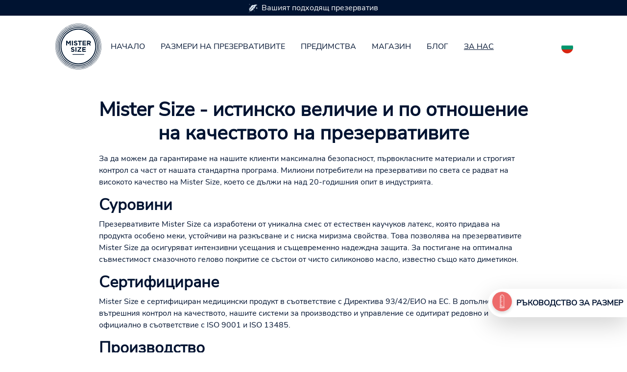

--- FILE ---
content_type: text/html; charset=utf-8
request_url: https://www.mistersize.bg/za-nas/kachestvo-na-prezervativite
body_size: 9510
content:
<!DOCTYPE html>
<html dir="ltr" lang="bg-BG">
<head>

<meta charset="utf-8">
<!-- 
	Based on the TYPO3 Bootstrap Package by Benjamin Kott - https://www.bootstrap-package.com/

	This website is powered by TYPO3 - inspiring people to share!
	TYPO3 is a free open source Content Management Framework initially created by Kasper Skaarhoj and licensed under GNU/GPL.
	TYPO3 is copyright 1998-2026 of Kasper Skaarhoj. Extensions are copyright of their respective owners.
	Information and contribution at https://typo3.org/
-->

<base href="https://www.mistersize.bg">
<link rel="shortcut icon" href="https://www.mistersize.bg/fileadmin/logo/favicons/favicon.ico" type="image/x-icon">

<meta http-equiv="x-ua-compatible" content="IE=edge" />
<meta name="generator" content="TYPO3 CMS" />
<meta name="description" content="За да можем да гарантираме на нашите клиенти максимална безопасност, първокласните материали и строгият контрол са част от нашата стандартна програма." />
<meta name="viewport" content="width=device-width, initial-scale=1, minimum-scale=1" />
<meta name="robots" content="index,follow" />
<meta name="twitter:card" content="summary" />
<meta name="apple-mobile-web-app-capable" content="no" />
<meta name="google" content="notranslate" />

<link rel="stylesheet" type="text/css" href="https://www.mistersize.bg/typo3temp/assets/bootstrappackage/fonts/284ba9c5345a729d38fc3d3bb72eea6caaef6180abbc77928e15e42297d05f8b/webfont.css?1769585347" media="all">
<link rel="stylesheet" type="text/css" href="https://www.mistersize.bg/typo3temp/assets/compressed/merged-d5cabd785c0a749b86f67e581c5536d1-4f44d46293bbdbb38c0982620976283e.css.gzip?1769412548" media="all">
<link rel="stylesheet" type="text/css" href="https://www.mistersize.bg/typo3temp/assets/compressed/32f6eacc0e-bcab5f24652ac4a45b78c8748d6c53da.css.gzip?1769412548" media="all">
<link rel="stylesheet" type="text/css" href="https://www.mistersize.bg/typo3temp/assets/compressed/merged-1cf4aa9f1247cb51e76a04defb19a141-d0cdd7e30d3ba357cd8a1de8bb7364d9.css.gzip?1769412548" media="all">






<title>Качество на презервативите</title><meta name="p:domain_verify" content="005877f4834a1bc5c3cddc0ec205a666"/>
<link rel="canonical" href="https://www.mistersize.bg/za-nas/kachestvo-na-prezervativite"/>

<link rel="alternate" hreflang="de-DE" href="https://www.mistersize.de/ueber-uns/kondom-qualitaet"/>
<link rel="alternate" hreflang="en-GB" href="https://www.mistersize.co.uk/about-us/condom-quality"/>
<link rel="alternate" hreflang="fr-FR" href="https://www.mistersize.fr/a-propos-de-nous/qualite-du-preservatif"/>
<link rel="alternate" hreflang="es-ES" href="https://www.mistersize.es/sobre-nosotros/calidad-del-preservativo"/>
<link rel="alternate" hreflang="it-IT" href="https://www.mistersize.it/chi-siamo/qualita-del-preservativo"/>
<link rel="alternate" hreflang="sv-SE" href="https://www.mistersize.se/om-oss/kondoms-kvalitet"/>
<link rel="alternate" hreflang="nl-NL" href="https://www.mistersize.nl/over-ons/condoomkwaliteit"/>
<link rel="alternate" hreflang="da-DK" href="https://www.mistersize.dk/om-os/kondomkvalitet"/>
<link rel="alternate" hreflang="fr-CH" href="https://www.mistersize.ch/fr/a-propos-de-nous/qualite-du-preservatif"/>
<link rel="alternate" hreflang="it-CH" href="https://www.mistersize.ch/it/chi-siamo/qualita-del-preservativo"/>
<link rel="alternate" hreflang="pl-PL" href="https://www.mistersize.pl/o-nas/jakosc-prezerwatyw"/>
<link rel="alternate" hreflang="en-IE" href="https://www.mistersize.ie/about-us/condom-quality"/>
<link rel="alternate" hreflang="fi-FI" href="https://www.mistersize.fi/tietoa-meistae/kondomin-laatu"/>
<link rel="alternate" hreflang="no-NO" href="https://www.mistersize.no/om-oss/kondom-kvalitet"/>
<link rel="alternate" hreflang="pt-PT" href="https://www.mistersize.pt/sobre-nos/qualidade-dos-preservativos"/>
<link rel="alternate" hreflang="ro-RO" href="https://www.mistersize.ro/despre-noi/calitatea-prezervativelor"/>
<link rel="alternate" hreflang="sk-SK" href="https://www.mistersize.sk/o-nas/kvalita-kondomov"/>
<link rel="alternate" hreflang="sl-SI" href="https://www.mistersize.si/o-nas/kakovost-kondomov"/>
<link rel="alternate" hreflang="cs-CZ" href="https://www.mistersize.cz/o-nas/kvalita-kondomu"/>
<link rel="alternate" hreflang="hu-HU" href="https://www.mistersize.hu/rolunk/az-ovszerek-minosege"/>
<link rel="alternate" hreflang="hr-HR" href="https://www.mistersize.hr/o-nama/kvaliteta-kondoma"/>
<link rel="alternate" hreflang="el-GR" href="https://www.mistersize.gr/schetika-me-emas/poiotita-profylaktikoy"/>
<link rel="alternate" hreflang="lv-LV" href="https://www.mistersize.lv/par-mums/prezervativu-kvalitate"/>
<link rel="alternate" hreflang="et-EE" href="https://www.mistersize.ee/meie-kohta/kondoomi-kvaliteet"/>
<link rel="alternate" hreflang="lt-LT" href="https://www.mistersize.lt/apie-mus/prezervatyvu-kokybe"/>
<link rel="alternate" hreflang="bg-BG" href="https://www.mistersize.bg/za-nas/kachestvo-na-prezervativite"/>
<link rel="alternate" hreflang="ru-RU" href="https://www.mistersize.ru/o-nas/kachestvo-prezervativov"/>
<link rel="alternate" hreflang="tr-TR" href="https://www.mistersize.com.tr/hakkimizda/prezervatif-kalitesi"/>
<link rel="alternate" hreflang="fr-BE" href="https://www.mistersize.be/fr/a-propos-de-nous/qualite-du-preservatif"/>
<link rel="alternate" hreflang="nl-BE" href="https://www.mistersize.be/over-ons/condoomkwaliteit"/>
<link rel="alternate" hreflang="fr-LU" href="https://www.mistersize.lu/fr/a-propos-de-nous/qualite-du-preservatif"/>
<link rel="alternate" hreflang="lb-LU" href="https://www.mistersize.lu/iwwer-eis/kondom-qualiteit"/>
<link rel="alternate" hreflang="en-MT" href="https://www.mistersize.mt/en/about-us/condom-quality"/>
<link rel="alternate" hreflang="mt-MT" href="https://www.mistersize.mt/dwarna/kwalita-tal-kondoms"/>
<link rel="alternate" hreflang="en-NZ" href="https://www.mistersize.co.nz/about-us/condom-quality"/>
<link rel="alternate" hreflang="en-ZA" href="https://www.mistersize.co.za/about-us/condom-quality"/>
<link rel="alternate" hreflang="ar-AE" href="https://www.mistersize.ae/%D9%86%D8%A8%D8%B0%D8%A9-%D8%B9%D9%86%D8%A7/%D8%AC%D9%88%D8%AF%D8%A9-%D8%A7%D9%84%D9%88%D8%A7%D9%82%D9%8A-%D8%A7%D9%84%D8%B0%D9%83%D8%B1%D9%8A"/>
<link rel="alternate" hreflang="el-CY" href="https://www.mistersize.cy/schetika-me-emas/poiotita-profylaktikoy"/>
<link rel="alternate" hreflang="tr-CY" href="https://www.mistersize.cy/tr/hakkimizda/prezervatif-kalitesi"/>
<link rel="alternate" hreflang="uk-UA" href="https://www.mistersize.com.ua/pro-nas/jakist-prezervativiv"/>
<link rel="alternate" hreflang="en-AU" href="https://www.mistersize.com.au/about-us/condom-quality"/>
<link rel="alternate" hreflang="fr-CI" href="https://www.mistersize.ci/a-propos-de-nous/qualite-du-preservatif"/>
<link rel="alternate" hreflang="is-IS" href="https://www.mistersize.is/um-okkur/gaedi-smokksins"/>
<link rel="alternate" hreflang="ar-IL" href="https://www.mistersize.co.il/ar/%D9%86%D8%A8%D8%B0%D8%A9-%D8%B9%D9%86%D8%A7/%D8%AC%D9%88%D8%AF%D8%A9-%D8%A7%D9%84%D9%88%D8%A7%D9%82%D9%8A-%D8%A7%D9%84%D8%B0%D9%83%D8%B1%D9%8A"/>
<link rel="alternate" hreflang="fr-SN" href="https://www.mistersize.sn/a-propos-de-nous/qualite-du-preservatif"/>
<link rel="alternate" hreflang="ar-QA" href="https://www.mistersize.qa/%D9%86%D8%A8%D8%B0%D8%A9-%D8%B9%D9%86%D8%A7/%D8%AC%D9%88%D8%AF%D8%A9-%D8%A7%D9%84%D9%88%D8%A7%D9%82%D9%8A-%D8%A7%D9%84%D8%B0%D9%83%D8%B1%D9%8A"/>
<link rel="alternate" hreflang="ru-BY" href="https://www.mistersize.by/o-nas/kachestvo-prezervativov"/>
<link rel="alternate" hreflang="vi-VN" href="https://www.mistersize.vn/ve-chung-toi/chat-luong-bao-cao-su"/>
<link rel="alternate" hreflang="en-MY" href="https://www.mistersize.my/about-us/condom-quality"/>
<link rel="alternate" hreflang="en-SG" href="https://www.mistersize.com.sg/about-us/condom-quality"/>
<link rel="alternate" hreflang="en-CA" href="https://www.mistersize.ca/about-us/condom-quality"/>
<link rel="alternate" hreflang="fr-CA" href="https://www.mistersize.ca/fr/a-propos-de-nous/qualite-du-preservatif"/>
<link rel="alternate" hreflang="es-MX" href="https://www.mistersize.com.mx/sobre-nosotros/calidad-del-preservativo"/>
<link rel="alternate" hreflang="pt-BR" href="https://www.mistersize.com.br/sobre-nos/qualidade-dos-preservativos"/>
<link rel="alternate" hreflang="fr-MA" href="https://www.mistersize.ma/a-propos-de-nous/qualite-du-preservatif"/>
<link rel="alternate" hreflang="x-default" href="https://www.mistersize.de/ueber-uns/kondom-qualitaet"/>
</head>
<body id="customBootstrap">
<div id="top"></div><div class="body-bg"><a class="sr-only sr-only-focusable" href="#content"><span>Skip to main content</span></a><div id="content" class="main-section"><!--TYPO3SEARCH_begin--><!-- 4.html --><header><div class="container-fluid"><div class="row fixed-top bg-white"><div class="col-12 order-md-1"><div class="container"><nav class="navbar navbar-expand-lg navbar-light bg-white"><div class="navbar-toggler collapsed col" type="button" data-bs-toggle="collapse" data-bs-target="#navbarSupportedContent" aria-controls="navbarSupportedContent" aria-expanded="false" aria-label="Toggle navigation"><span class="navbar-toggler-icon"></span></div><a href="/" class="navbar-brand mx-auto"><img class="img-fluid" src="/fileadmin/img/MrSize_Logo.svg" alt="MISTER SIZE Logo" height="100px" width="100px" /></a><div class="collapse navbar-collapse" id="navbarSupportedContent"><ul class="navbar-nav me-auto mb-2 mb-lg-0"><li class="nav-item"><a href="/" class="nav-link">Начало</a></li><li class="nav-item"><a href="/razmeri-na-prezervativite" title="Размери на презервативите" class="nav-link">Размери на презервативите</a></li><li class="nav-item"><a href="/predimstva" title="Предимства" class="nav-link">Предимства</a></li><li class="nav-item"><a href="/magazin" title="Магазин" class="nav-link">Магазин</a></li><li class="nav-item"><a href="/blog" title="Блог" class="nav-link">Блог</a></li><li class="nav-item active"><a href="/za-nas" title="За нас" class="nav-link">За нас</a></li></ul></div><span class="navbar-text col text-right"><a title="Select your country" href="https://www.mister-size.com/country-selection"><span class="flag-icon flag-icon-squared flag-icon-bg" style="border-radius: 50%;">&nbsp;</span></a></span></nav></div></div><div class="col-12 order-md-0"><a id="c1250" class="anchortag"></a><a id="c1250"></a><a id="c3676"></a><div class="advantage_slider"><div class="container"><div class="row nav_top_desktop_slider p-1"><div class="col-12 col-sm-4 col-md-4"><img src="/fileadmin/icons/icon1.svg " width="17.23px" height="18px" class="float-left icon-image " alt="Icon Blatt" />Вашият подходящ презерватив
                    </div><div class="col-12 col-sm-4 col-md-4"><img src="/fileadmin/icons/icon2.svg " width="24.86px" height="19px" class="float-left icon-image " alt="Icon Kondombriefchen" />7 размера презервативи
                    </div><div class="col-12 col-sm-4 col-md-4"><img src="/fileadmin/icons/icon3.svg " width="22px" height="19px" class="float-left icon-image " alt="Icon Bett" />За естествено усещане
                    </div></div><div class="row nav_top_mobile_slider p-1"><div id="carouselExampleSlidesOnly" class="carousel slide align-content-center col-12 text-senter" data-bs-ride="carousel"><div class="carousel-inner  "><div class="carousel-item active justify-content-center"><div class="text-center"><img src="/fileadmin/icons/icon1.svg " width="17.23px" height="18px" class="float-left icon-image " alt="Icon Blatt" />Вашият подходящ презерватив
                                </div></div><div class="carousel-item justify-content-center"><div class="text-center"><img src="/fileadmin/icons/icon2.svg " width="24.86px" height="19px" class="float-left icon-image " alt="Icon Kondombriefchen" />7 размера презервативи
                                </div></div><div class="carousel-item justify-content-center"><div class="text-center"><img src="/fileadmin/icons/icon3.svg " width="22px" height="19px" class="float-left icon-image " alt="Icon Bett" />За естествено усещане
                                </div></div></div></div></div></div></div></div></div></div></header><div id="content-top"><div id="c7353" class="frame frame-size-default frame-default frame-type-text frame-layout-default frame-background-none frame-no-backgroundimage frame-space-before-none frame-space-after-none"><div class="frame-group-container"><div class="frame-group-inner"><div class="frame-container frame-container-default"><div class="frame-inner"><a id="c13644"></a><div class="container"><div class="row justify-content-center"><div class="col-12 col-lg-10"><header class="frame-header"><h1 class="element-header text-center"><span>Mister Size - истинско величие и по отношение на качеството на презервативите</span></h1></header><p>За да можем да гарантираме на нашите клиенти максимална безопасност, първокласните материали и строгият контрол са част от нашата стандартна програма. Милиони потребители на презервативи по света се радват на високото качество на Mister Size, което се дължи на над 20-годишния опит в индустрията.</p><h2>Суровини</h2><p>Презервативите Mister Size са изработени от уникална смес от естествен каучуков латекс, която придава на продукта особено меки, устойчиви на разкъсване и с ниска миризма свойства. Това позволява на презервативите Mister Size да осигуряват интензивни усещания и същевременно надеждна защита. За постигане на оптимална съвместимост смазочното гелово покритие се състои от чисто силиконово масло, известно също като диметикон.</p><h2>Сертифициране</h2><p>Mister Size е сертифициран медицински продукт в съответствие с Директива 93/42/ЕИО на ЕС. В допълнение към вътрешния контрол на качеството, нашите системи за производство и управление се одитират редовно и официално в съответствие с ISO 9001 и ISO 13485.</p><h2>Производство</h2><p>За производството разчитаме на нашия дългогодишен партньор Karex, най-големия производител на презервативи в света. Презервативите Mister Size се разработват и произвеждат в Малайзия с най-модерно оборудване под надзора на опитни специалисти. Това означава, че нашите презервативи се произвеждат близо до мястото, където се добиват суровините, за да се гарантира възможно най-доброто качество. Всеки презерватив Mister Size е електронно тестван за наличие на дупки. Сместа от естествен каучук и чистото силиконово масло гарантират най-добрата съвместимост с кожата и безопасност.</p></div></div></div></div></div></div></div></div><div id="c7354" class="frame frame-size-default frame-default frame-type-text frame-layout-default frame-background-none frame-no-backgroundimage frame-space-before-none frame-space-after-none"><div class="frame-group-container"><div class="frame-group-inner"><div class="frame-container frame-container-default"><div class="frame-inner"><a id="c13645"></a><div class="container"><div class="row justify-content-center"><div class="col-12 col-lg-10"><h2>Устойчивост</h2><p>Karex гарантира справедливо заплащане на производствения персонал и липса на детски труд при производството на Mister Size.</p><p>Опаковката на презерватива е изработена от внимателно отпечатан картон. Не използваме излишни найлонови торбички или място за опаковане - девизът ни е: колкото е необходимо, толкова малко, колкото е възможно.</p><p>Презервативите Mister Size също са вегански.</p></div></div></div></div></div></div></div></div></div><footer class="mt-5 py-4 darkfooter text-white"><div class="container"><div class="row justify-content-center"><div class="col-12 col-lg-10"><div class="row"><div class="col-12 col-lg-3 text-center text-lg-start mb-3 mb-lg-0"><a href="/" title="MISTER SIZE"><img width="100px" height="100px" src="/fileadmin/img/MrSize_Logo.svg" alt="MISTER SIZE Logo"></a></div><div class="col-12 col-lg-3 text-center text-lg-start mb-3 mb-lg-0"><a id="c1321" class="anchortag"></a><a id="c1321"></a><a id="c3732"></a><header class="frame-header"><h2 class="element-header "><span>Навигация</span></h2></header><!-- Layout: [600] --><ul class="footermenulinks"><li><a href="/razmeri-na-prezervativite" title="Определяне на размера на презерватива">Определяне на размера на презерватива</a></li><li><a href="/predimstva" title="Предимства">Предимства</a></li><li><a href="/magazin" title="Магазин">Магазин</a></li><li><a href="/za-nas" title="За нас">За нас</a></li></ul></div><div class="col-12 col-lg-3 text-center text-lg-start mb-3 mb-lg-0"><a id="c1320" class="anchortag"></a><a id="c1320"></a><a id="c3718"></a><header class="frame-header"><h2 class="element-header "><span>Услуга</span></h2></header><!-- Layout: [600] --><ul class="footermenulinks"><li><a href="/za-nas/chesto-zadavani-vprosi-po-temata-za-prezervativite-i-razmerite-im" title="Често задавани въпроси">Често задавани въпроси</a></li><li><a href="/blog" title="Блог">Блог</a></li><li><a href="/zapitvanija-ot-dilri" title="Запитвания от дилъри">Запитвания от дилъри</a></li><li><a href="/svrzhete-se-s" title="Свържете се с">Свържете се с</a></li><li><a href="/blog/novini/trsi-se-influensr" title="Инфлуенсър">Инфлуенсър</a></li></ul></div><div class="col-12 col-lg-3 mt-3 mt-lg-0 text-center text-lg-start"><a id="c1313" class="anchortag"></a><a id="c1313"></a><a id="c3697"></a><header class="frame-header"><h2 class="element-header "><span>Mister Social</span></h2></header><p>Последвайте ни в социалните мрежи и бъдете в крак с новостите.</p><a id="c1315" class="anchortag"></a><a id="c1315"></a><a id="c3698"></a><div class="row"><div class="col-12 text-center text-lg-start"><a href="https://www.facebook.com/MisterSizeUK/" target="_blank" title="MISTER SIZE at Facebook" class="me-2 socialicon"><svg aria-hidden="true" focusable="false" role="img" xmlns="http://www.w3.org/2000/svg" width="30" viewBox="0 0 448 512"><path fill="currentColor" d="M400 32H48A48 48 0 0 0 0 80v352a48 48 0 0 0 48 48h137.25V327.69h-63V256h63v-54.64c0-62.15 37-96.48 93.67-96.48 27.14 0 55.52 4.84 55.52 4.84v61h-31.27c-30.81 0-40.42 19.12-40.42 38.73V256h68.78l-11 71.69h-57.78V480H400a48 48 0 0 0 48-48V80a48 48 0 0 0-48-48z"></path></svg></a><a href="https://www.instagram.com/mister_size/" target="_blank" title="MISTER SIZE at Instagram" class="me-2 socialicon" ><svg aria-hidden="true" focusable="false" role="img" xmlns="http://www.w3.org/2000/svg" width="30" viewBox="0 0 448 512"><path fill="currentColor" d="M224.1 141c-63.6 0-114.9 51.3-114.9 114.9s51.3 114.9 114.9 114.9S339 319.5 339 255.9 287.7 141 224.1 141zm0 189.6c-41.1 0-74.7-33.5-74.7-74.7s33.5-74.7 74.7-74.7 74.7 33.5 74.7 74.7-33.6 74.7-74.7 74.7zm146.4-194.3c0 14.9-12 26.8-26.8 26.8-14.9 0-26.8-12-26.8-26.8s12-26.8 26.8-26.8 26.8 12 26.8 26.8zm76.1 27.2c-1.7-35.9-9.9-67.7-36.2-93.9-26.2-26.2-58-34.4-93.9-36.2-37-2.1-147.9-2.1-184.9 0-35.8 1.7-67.6 9.9-93.9 36.1s-34.4 58-36.2 93.9c-2.1 37-2.1 147.9 0 184.9 1.7 35.9 9.9 67.7 36.2 93.9s58 34.4 93.9 36.2c37 2.1 147.9 2.1 184.9 0 35.9-1.7 67.7-9.9 93.9-36.2 26.2-26.2 34.4-58 36.2-93.9 2.1-37 2.1-147.8 0-184.8zM398.8 388c-7.8 19.6-22.9 34.7-42.6 42.6-29.5 11.7-99.5 9-132.1 9s-102.7 2.6-132.1-9c-19.6-7.8-34.7-22.9-42.6-42.6-11.7-29.5-9-99.5-9-132.1s-2.6-102.7 9-132.1c7.8-19.6 22.9-34.7 42.6-42.6 29.5-11.7 99.5-9 132.1-9s102.7-2.6 132.1 9c19.6 7.8 34.7 22.9 42.6 42.6 11.7 29.5 9 99.5 9 132.1s2.7 102.7-9 132.1z"></path></svg></a><a href="https://www.youtube.com/channel/UC4YlocOVxIBWIKcXUfWZxXA" target="_blank" title="MISTER SIZE at Youtube" class="me-2 socialicon"><svg xmlns="http://www.w3.org/2000/svg" height="30" viewBox="0 0 22.366 26.496"><g id="ytlogo" data-name="_ytlogo" transform="translate(-7.067)"><g id="Group_120" data-name="Group 120" transform="translate(7.067)"><path id="Path_193" data-name="Path 193" d="M29.046,39.833a2.825,2.825,0,0,0-2.418-2.2,75.143,75.143,0,0,0-8.374-.31,75.166,75.166,0,0,0-8.376.31,2.825,2.825,0,0,0-2.416,2.2,23.948,23.948,0,0,0-.394,5.287,23.943,23.943,0,0,0,.39,5.287,2.825,2.825,0,0,0,2.417,2.2,75.146,75.146,0,0,0,8.375.31,75.094,75.094,0,0,0,8.376-.31,2.825,2.825,0,0,0,2.417-2.2,23.962,23.962,0,0,0,.392-5.287A23.979,23.979,0,0,0,29.046,39.833Zm-15.6,1.313H11.828v8.6h-1.5v-8.6H8.735V39.737h4.712Zm4.084,8.6H16.178v-.814a2.166,2.166,0,0,1-1.545.916.829.829,0,0,1-.871-.554,3.807,3.807,0,0,1-.119-1.109v-5.9h1.351v5.492a4.208,4.208,0,0,0,.012.526c.032.21.135.316.316.316.271,0,.555-.209.854-.633v-5.7H17.53v7.459Zm5.135-2.239a5.959,5.959,0,0,1-.137,1.5,1.07,1.07,0,0,1-1.08.838,1.842,1.842,0,0,1-1.4-.825v.723H18.7V39.737h1.351v3.269a1.831,1.831,0,0,1,1.4-.809,1.069,1.069,0,0,1,1.08.842,5.728,5.728,0,0,1,.137,1.5Zm5.1-1.244h-2.7v1.322c0,.69.226,1.035.69,1.035a.581.581,0,0,0,.6-.542,8.5,8.5,0,0,0,.03-.916h1.379v.2c0,.436-.017.736-.029.871a1.926,1.926,0,0,1-.316.81,1.871,1.871,0,0,1-1.635.809,1.935,1.935,0,0,1-1.636-.764,2.889,2.889,0,0,1-.434-1.754V44.72a2.9,2.9,0,0,1,.418-1.758,1.921,1.921,0,0,1,1.619-.765,1.877,1.877,0,0,1,1.595.765,2.932,2.932,0,0,1,.418,1.758v1.544Z" transform="translate(-7.067 -26.419)" fill="currentColor"/><path id="Path_194" data-name="Path 194" d="M69.335,58.163q-.678,0-.678,1.035v.69h1.351V59.2C70.008,58.508,69.782,58.163,69.335,58.163Z" transform="translate(-50.66 -41.168)" fill="currentColor"/><path id="Path_195" data-name="Path 195" d="M52.179,58.163a.968.968,0,0,0-.674.329v4.546a.964.964,0,0,0,.674.333c.39,0,.588-.333.588-1.007V59.181C52.767,58.508,52.569,58.163,52.179,58.163Z" transform="translate(-38.52 -41.168)" fill="currentColor"/><path id="Path_196" data-name="Path 196" d="M53.971,16.462a2.194,2.194,0,0,0,1.56-.926v.822H56.9V8.82H55.531v5.762c-.3.428-.59.639-.863.639-.183,0-.29-.108-.32-.32a3.169,3.169,0,0,1-.017-.531V8.82H52.97v5.961a3.808,3.808,0,0,0,.121,1.121A.839.839,0,0,0,53.971,16.462Z" transform="translate(-39.557 -6.243)" fill="currentColor"/><path id="Path_197" data-name="Path 197" d="M19.255,6.019v4.1h1.515v-4.1L22.591,0H21.06L20.026,3.972,18.951,0H17.357c.319.938.652,1.88.971,2.819A24.919,24.919,0,0,1,19.255,6.019Z" transform="translate(-14.35)" fill="currentColor"/><path id="Path_198" data-name="Path 198" d="M37.331,16.241a1.862,1.862,0,0,0,1.593-.772,2.949,2.949,0,0,0,.424-1.773v-2.64a2.954,2.954,0,0,0-.424-1.776,2.025,2.025,0,0,0-3.184,0,2.93,2.93,0,0,0-.427,1.776V13.7a2.922,2.922,0,0,0,.427,1.773A1.862,1.862,0,0,0,37.331,16.241Zm-.652-5.458c0-.7.212-1.045.652-1.045s.651.347.651,1.045v3.171c0,.7-.211,1.046-.651,1.046s-.652-.349-.652-1.046Z" transform="translate(-27.06 -6.022)" fill="currentColor"/></g></g></svg></a><a href="https://www.tiktok.com/@mister.sizeuk?lang=en" target="_blank" title="MISTER SIZE at TikTok" class="me-2 socialicon"><i class="fa-brands fa-tiktok"></i></a></div><div class="col-12 text-center text-lg-start"><p class="handwritten">your size<br>pure feel<br></p></div></div></div><div class="col-12 text-center pb-5"><a id="c31749" class="anchortag"></a><a id="c31749"></a><a id="c31770"></a><div class="frame-space-before frame-space-before-extra-small"></div><h2 class="text-center"><strong>Изберете своята държава/език:</strong></h2><div class="frame-space-after frame-space-after-extra-small"></div><div dir="ltr"><span class="ft-link-outer">  &nbsp;<a href="https://www.mistersize.be/over-ons/condoomkwaliteit" class="ft-country-link"><span class="ft-link"><span class="flag-icon flag-icon-squared flag-icon-be" style="border-radius: 50%;"></span> Belgium</span></a></span><span class="ft-link-outer">  &nbsp;<a href="/za-nas/kachestvo-na-prezervativite" class="ft-country-link"><span class="ft-link"><span class="flag-icon flag-icon-squared flag-icon-bg" style="border-radius: 50%;"></span> България</span></a></span><span class="ft-link-outer">  &nbsp;<a href="https://www.mistersize.cz/o-nas/kvalita-kondomu" class="ft-country-link"><span class="ft-link"><span class="flag-icon flag-icon-squared flag-icon-cz" style="border-radius: 50%;"></span> Česká republika</span></a></span><span class="ft-link-outer">  &nbsp;<a href="https://www.mistersize.dk/om-os/kondomkvalitet" class="ft-country-link"><span class="ft-link"><span class="flag-icon flag-icon-squared flag-icon-dk" style="border-radius: 50%;"></span> Danmark</span></a></span><span class="ft-link-outer">  &nbsp;<a href="https://www.mistersize.de/ueber-uns/kondom-qualitaet" class="ft-country-link"><span class="ft-link"><span class="flag-icon flag-icon-squared flag-icon-de" style="border-radius: 50%;"></span> Deutschland</span></a></span><span class="ft-link-outer">  &nbsp;<a href="https://www.mistersize.ee/meie-kohta/kondoomi-kvaliteet" class="ft-country-link"><span class="ft-link"><span class="flag-icon flag-icon-squared flag-icon-ee" style="border-radius: 50%;"></span> Eesti</span></a></span><span class="ft-link-outer">  &nbsp;<a href="https://www.mistersize.gr/schetika-me-emas/poiotita-profylaktikoy" class="ft-country-link"><span class="ft-link"><span class="flag-icon flag-icon-squared flag-icon-gr" style="border-radius: 50%;"></span> Ελλάς</span></a></span><span class="ft-link-outer">  &nbsp;<a href="https://www.mistersize.es/sobre-nosotros/calidad-del-preservativo" class="ft-country-link"><span class="ft-link"><span class="flag-icon flag-icon-squared flag-icon-es" style="border-radius: 50%;"></span> España</span></a></span><span class="ft-link-outer">  &nbsp;<a href="https://www.mistersize.fr/a-propos-de-nous/qualite-du-preservatif" class="ft-country-link"><span class="ft-link"><span class="flag-icon flag-icon-squared flag-icon-fr" style="border-radius: 50%;"></span> France</span></a></span><span class="ft-link-outer">  &nbsp;<a href="https://www.mistersize.co.uk/about-us/condom-quality" class="ft-country-link"><span class="ft-link"><span class="flag-icon flag-icon-squared flag-icon-gb" style="border-radius: 50%;"></span> Great Britain</span></a></span><span class="ft-link-outer">  &nbsp;<a href="https://www.mistersize.hr/o-nama/kvaliteta-kondoma" class="ft-country-link"><span class="ft-link"><span class="flag-icon flag-icon-squared flag-icon-hr" style="border-radius: 50%;"></span> Hrvatska</span></a></span><span class="ft-link-outer">  &nbsp;<a href="https://www.mistersize.ie/about-us/condom-quality" class="ft-country-link"><span class="ft-link"><span class="flag-icon flag-icon-squared flag-icon-ie" style="border-radius: 50%;"></span> Ireland</span></a></span><span class="ft-link-outer">  &nbsp;<a href="https://www.mistersize.is/um-okkur/gaedi-smokksins" class="ft-country-link"><span class="ft-link"><span class="flag-icon flag-icon-squared flag-icon-is" style="border-radius: 50%;"></span> Ísland</span></a></span><span class="ft-link-outer">  &nbsp;<a href="https://www.mistersize.it/chi-siamo/qualita-del-preservativo" class="ft-country-link"><span class="ft-link"><span class="flag-icon flag-icon-squared flag-icon-it" style="border-radius: 50%;"></span> Italia</span></a></span><span class="ft-link-outer">  &nbsp;<a href="https://www.mistersize.cy/schetika-me-emas/poiotita-profylaktikoy" class="ft-country-link"><span class="ft-link"><span class="flag-icon flag-icon-squared flag-icon-cy" style="border-radius: 50%;"></span> Κύπρος</span></a></span><span class="ft-link-outer">  &nbsp;<a href="https://www.mistersize.lv/par-mums/prezervativu-kvalitate" class="ft-country-link"><span class="ft-link"><span class="flag-icon flag-icon-squared flag-icon-lv" style="border-radius: 50%;"></span> Latvija</span></a></span><span class="ft-link-outer">  &nbsp;<a href="https://www.mistersize.lt/apie-mus/prezervatyvu-kokybe" class="ft-country-link"><span class="ft-link"><span class="flag-icon flag-icon-squared flag-icon-lt" style="border-radius: 50%;"></span> Lietuva</span></a></span><span class="ft-link-outer">  &nbsp;<a href="https://www.mistersize.lu/iwwer-eis/kondom-qualiteit" class="ft-country-link"><span class="ft-link"><span class="flag-icon flag-icon-squared flag-icon-lu" style="border-radius: 50%;"></span> Luxembourg</span></a></span><span class="ft-link-outer">  &nbsp;<a href="https://www.mistersize.hu/rolunk/az-ovszerek-minosege" class="ft-country-link"><span class="ft-link"><span class="flag-icon flag-icon-squared flag-icon-hu" style="border-radius: 50%;"></span> Magyarország</span></a></span><span class="ft-link-outer">  &nbsp;<a href="https://www.mistersize.mt/dwarna/kwalita-tal-kondoms" class="ft-country-link"><span class="ft-link"><span class="flag-icon flag-icon-squared flag-icon-mt" style="border-radius: 50%;"></span> Malta</span></a></span><span class="ft-link-outer">  &nbsp;<a href="https://www.mistersize.ma/a-propos-de-nous/qualite-du-preservatif" class="ft-country-link"><span class="ft-link"><span class="flag-icon flag-icon-squared flag-icon-ma" style="border-radius: 50%;"></span> Maroc</span></a></span><span class="ft-link-outer">  &nbsp;<a href="https://www.mistersize.nl/over-ons/condoomkwaliteit" class="ft-country-link"><span class="ft-link"><span class="flag-icon flag-icon-squared flag-icon-nl" style="border-radius: 50%;"></span> Nederland</span></a></span><span class="ft-link-outer">  &nbsp;<a href="https://www.mistersize.no/om-oss/kondom-kvalitet" class="ft-country-link"><span class="ft-link"><span class="flag-icon flag-icon-squared flag-icon-no" style="border-radius: 50%;"></span> Norge</span></a></span><span class="ft-link-outer">  &nbsp;<a href="https://www.mistersize.at/ueber-uns/kondom-qualitaet" class="ft-country-link"><span class="ft-link"><span class="flag-icon flag-icon-squared flag-icon-at" style="border-radius: 50%;"></span> Österreich</span></a></span><span class="ft-link-outer">  &nbsp;<a href="https://www.mistersize.pl/o-nas/jakosc-prezerwatyw" class="ft-country-link"><span class="ft-link"><span class="flag-icon flag-icon-squared flag-icon-pl" style="border-radius: 50%;"></span> Polska</span></a></span><span class="ft-link-outer">  &nbsp;<a href="https://www.mistersize.pt/sobre-nos/qualidade-dos-preservativos" class="ft-country-link"><span class="ft-link"><span class="flag-icon flag-icon-squared flag-icon-pt" style="border-radius: 50%;"></span> Portugal</span></a></span><span class="ft-link-outer">  &nbsp;<a href="https://www.mistersize.ro/despre-noi/calitatea-prezervativelor" class="ft-country-link"><span class="ft-link"><span class="flag-icon flag-icon-squared flag-icon-ro" style="border-radius: 50%;"></span> România</span></a></span><span class="ft-link-outer">  &nbsp;<a href="https://www.mistersize.si/o-nas/kakovost-kondomov" class="ft-country-link"><span class="ft-link"><span class="flag-icon flag-icon-squared flag-icon-si" style="border-radius: 50%;"></span> Slovenija</span></a></span><span class="ft-link-outer">  &nbsp;<a href="https://www.mistersize.sk/o-nas/kvalita-kondomov" class="ft-country-link"><span class="ft-link"><span class="flag-icon flag-icon-squared flag-icon-sk" style="border-radius: 50%;"></span> Slovensko</span></a></span><span class="ft-link-outer">  &nbsp;<a href="https://www.mistersize.fi/tietoa-meistae/kondomin-laatu" class="ft-country-link"><span class="ft-link"><span class="flag-icon flag-icon-squared flag-icon-fi" style="border-radius: 50%;"></span> Suomi</span></a></span><span class="ft-link-outer">  &nbsp;<a href="https://www.mistersize.se/om-oss/kondoms-kvalitet" class="ft-country-link"><span class="ft-link"><span class="flag-icon flag-icon-squared flag-icon-se" style="border-radius: 50%;"></span> Sverige</span></a></span><span class="ft-link-outer">  &nbsp;<a href="https://www.mistersize.ch/ueber-uns/kondom-qualitaet" class="ft-country-link"><span class="ft-link"><span class="flag-icon flag-icon-squared flag-icon-ch" style="border-radius: 50%;"></span> Switzerland</span></a></span><span class="ft-link-outer">  &nbsp;<a href="https://www.mistersize.com.tr/hakkimizda/prezervatif-kalitesi" class="ft-country-link"><span class="ft-link"><span class="flag-icon flag-icon-squared flag-icon-tr" style="border-radius: 50%;"></span> Türkiye</span></a></span><span class="ft-link-outer">  &nbsp;<a href="https://www.mistersize.ae/%D9%86%D8%A8%D8%B0%D8%A9-%D8%B9%D9%86%D8%A7/%D8%AC%D9%88%D8%AF%D8%A9-%D8%A7%D9%84%D9%88%D8%A7%D9%82%D9%8A-%D8%A7%D9%84%D8%B0%D9%83%D8%B1%D9%8A" class="ft-country-link"><span class="ft-link"><span class="flag-icon flag-icon-squared flag-icon-ae" style="border-radius: 50%;"></span> الإمارات العربية المتحدة</span></a></span><span class="ft-link-outer">  &nbsp;<a href="https://www.mistersize.vn/ve-chung-toi/chat-luong-bao-cao-su" class="ft-country-link"><span class="ft-link"><span class="flag-icon flag-icon-squared flag-icon-vn" style="border-radius: 50%;"></span> Việt Nam</span></a></span><span class="ft-link-outer">  &nbsp;<a href="https://www.mistersize.com.ua/pro-nas/jakist-prezervativiv" class="ft-country-link"><span class="ft-link"><span class="flag-icon flag-icon-squared flag-icon-ua" style="border-radius: 50%;"></span> Україна</span></a></span></div></div><div class="col-12 text-center"><div class="pb-4"><div class="col-12"><p class="text-center"><a href="/deklaracija-za-dostpnost" title="Декларация за достъпност">Декларация за достъпност</a></br><a href="/otpechatk" title="Отпечатък">Отпечатък</a></br><a href="/zashchita-na-dannite" title="Защита на данните">Защита на данните</a></p></div><div class="col-12 pt-3"><p class="text-center">&copy;&nbsp;2026&nbsp;MISTER&nbsp;SIZE &nbsp;</p></div></div></div></div></div></div></div><div class="container text-center"></div></footer><!-- /.div nav --><div class="sizefinder-badage end-0 shadow-lg bg-white"><a id="c1676" class="anchortag"></a><a id="c1676"></a><a id="c3662"></a><!-- Layout [226] --><div class="row justify-content-center px-0" ><div class="col pe-0 me-3 me-md-0" ><div class="gallery-row"><div class="gallery-item gallery-item-size-1"><figure class="image"><a href="/razmeri-na-prezervativite" title="Определяне на размера на презерватива"><img class="image-embed-item" title="Определяне на размера на презерватива" alt="Определяне на размера на презерватива" src="https://www.mistersize.bg/fileadmin/user_upload/size-icon.svg" width="58" height="58" /></a></figure></div></div></div><div class="col-auto ps-0 me-2 vertical-center d-none d-md-block"><p><a href="/razmeri-na-prezervativite" title="Kondomgröße bestimmen">Ръководство за размер</a></p></div></div></div><!--TYPO3SEARCH_end--></div><a class="scroll-top" title="Scroll to top" href="#top"><span class="scroll-top-icon"></span></a></div>
<script src="https://www.mistersize.bg/typo3temp/assets/compressed/merged-90bdeeb2cec172587e6af74814c093bd-9b3c755a4ba0a3485036e9a49d99a267.js.gzip?1769412548"></script>

<script src="https://www.mistersize.bg/typo3temp/assets/compressed/merged-ae89544ead9d7bfcbcd33c8f2b0cbc4c-28a52a333c8d2b7b2018833adfb60d46.js.gzip?1769412548"></script>
<script src="https://www.mistersize.bg/typo3temp/assets/compressed/merged-601b58fe06f7dfe22b8b579d4d25794e-12c88f93a5bbce2a90f293cfd879afd8.js.gzip?1769412548"></script>
<script>
/*<![CDATA[*/
/*_scriptCode*/

			/* decrypt helper function */
		function decryptCharcode(n,start,end,offset) {
			n = n + offset;
			if (offset > 0 && n > end) {
				n = start + (n - end - 1);
			} else if (offset < 0 && n < start) {
				n = end - (start - n - 1);
			}
			return String.fromCharCode(n);
		}
			/* decrypt string */
		function decryptString(enc,offset) {
			var dec = "";
			var len = enc.length;
			for(var i=0; i < len; i++) {
				var n = enc.charCodeAt(i);
				if (n >= 0x2B && n <= 0x3A) {
					dec += decryptCharcode(n,0x2B,0x3A,offset);	/* 0-9 . , - + / : */
				} else if (n >= 0x40 && n <= 0x5A) {
					dec += decryptCharcode(n,0x40,0x5A,offset);	/* A-Z @ */
				} else if (n >= 0x61 && n <= 0x7A) {
					dec += decryptCharcode(n,0x61,0x7A,offset);	/* a-z */
				} else {
					dec += enc.charAt(i);
				}
			}
			return dec;
		}
			/* decrypt spam-protected emails */
		function linkTo_UnCryptMailto(s) {
			location.href = decryptString(s,5);
		}
		

/*]]>*/
</script>
<script>
/*<![CDATA[*/
/*TS_inlineFooter*/
					var typeOfSlickUids = typeof slickUids;
					if( typeOfSlickUids != 'undefined' ) {
						if(Array.isArray(slickUids)){
							$(document).ready(function () {
								for (var i = 0; i < slickUids.length; i++) {
									var boolSlickRandomizeX = eval("boolSlickRandomize" + slickUids[i]);
									//alert(boolSlickRandomizeX);
									if( boolSlickRandomizeX == true ) {
										$('#slickid-' + slickUids[i]).randomize();
									} 
								}
							});
						}
					}
					$(document).ready(function () {
						if( (typeof obj === "object") && (obj !== null) ) {
							var sortedKeys = Object.keys(obj).sort();
							//alert( sortedKeys[0] );
							if(Array.isArray(sortedKeys)){
								for (var i = 0; i < sortedKeys.length; i++) {
									obj[sortedKeys[i]]();
								}
							}
						}
					});
					

/*]]>*/
</script>

</body>
</html>

--- FILE ---
content_type: image/svg+xml
request_url: https://www.mistersize.bg/fileadmin/flags/1x1/fr.svg
body_size: -233
content:
<?xml version="1.0" encoding="UTF-8"?>
<svg xmlns="http://www.w3.org/2000/svg" id="flag-icon-css-fr" viewBox="0 0 512 512">
  <g fill-rule="evenodd" stroke-width="1pt">
    <path fill="#fff" d="M0 0h512v512H0z"></path>
    <path fill="#00267f" d="M0 0h170.7v512H0z"></path>
    <path fill="#f31830" d="M341.3 0H512v512H341.3z"></path>
  </g>
</svg>


--- FILE ---
content_type: image/svg+xml
request_url: https://www.mistersize.bg/fileadmin/flags/1x1/de.svg
body_size: -272
content:
<?xml version="1.0" encoding="UTF-8"?>
<svg xmlns="http://www.w3.org/2000/svg" id="flag-icon-css-de" viewBox="0 0 512 512">
  <path fill="#ffce00" d="M0 341.3h512V512H0z"></path>
  <path d="M0 0h512v170.7H0z"></path>
  <path fill="#d00" d="M0 170.7h512v170.6H0z"></path>
</svg>
